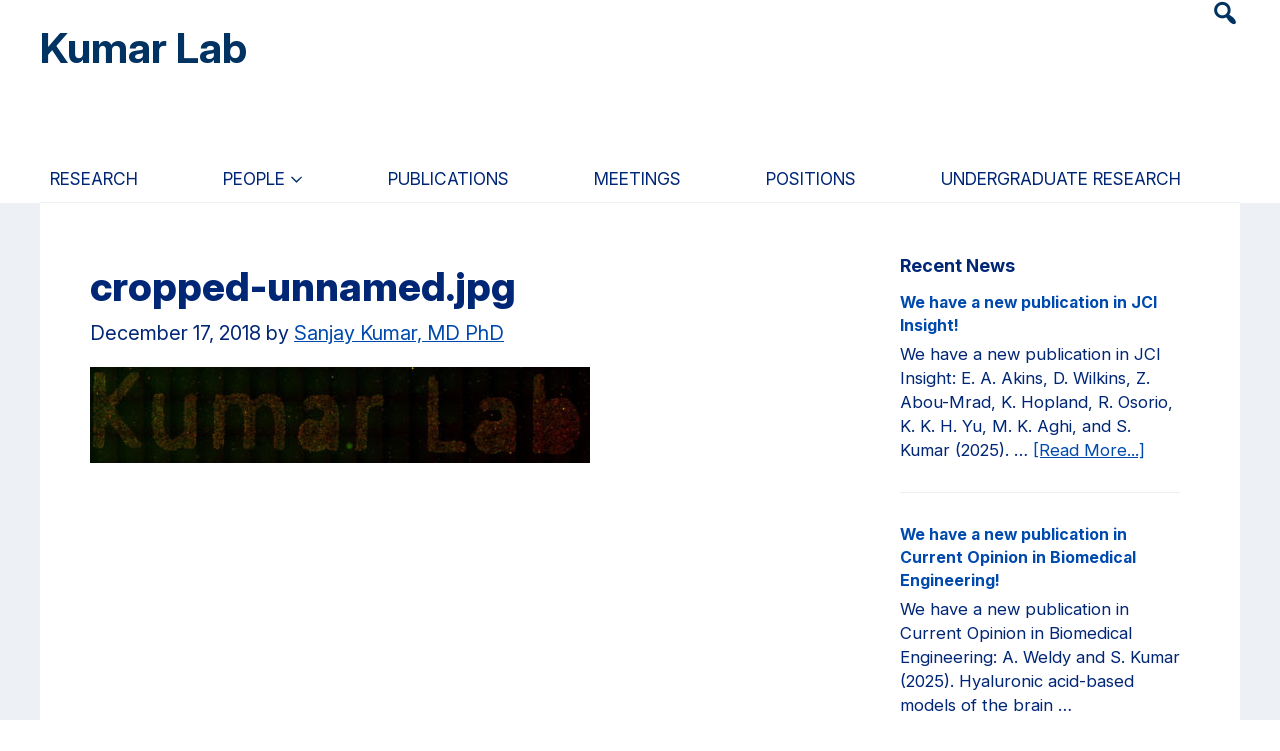

--- FILE ---
content_type: text/html; charset=UTF-8
request_url: https://kumarlab.berkeley.edu/cropped-unnamed-jpg
body_size: 8435
content:
<!DOCTYPE html>
<html lang="en-US" id="html">
<head >
<meta charset="UTF-8" />
<meta name="viewport" content="width=device-width, initial-scale=1" />
<title>cropped-unnamed.jpg | Kumar Lab</title>
<meta name='robots' content='max-image-preview:large' />
	<style>img:is([sizes="auto" i], [sizes^="auto," i]) { contain-intrinsic-size: 3000px 1500px }</style>
	
<meta name="id" content="3107" /><link rel="alternate" type="application/rss+xml" title="Kumar Lab &raquo; Feed" href="https://kumarlab.berkeley.edu/feed" />
<link rel="alternate" type="application/rss+xml" title="Kumar Lab &raquo; Comments Feed" href="https://kumarlab.berkeley.edu/comments/feed" />
<link rel="canonical" href="https://kumarlab.berkeley.edu/cropped-unnamed-jpg" />
<script type="text/javascript">
/* <![CDATA[ */
window._wpemojiSettings = {"baseUrl":"https:\/\/s.w.org\/images\/core\/emoji\/16.0.1\/72x72\/","ext":".png","svgUrl":"https:\/\/s.w.org\/images\/core\/emoji\/16.0.1\/svg\/","svgExt":".svg","source":{"concatemoji":"https:\/\/kumarlab.berkeley.edu\/wp-includes\/js\/wp-emoji-release.min.js?ver=6.8.3"}};
/*! This file is auto-generated */
!function(s,n){var o,i,e;function c(e){try{var t={supportTests:e,timestamp:(new Date).valueOf()};sessionStorage.setItem(o,JSON.stringify(t))}catch(e){}}function p(e,t,n){e.clearRect(0,0,e.canvas.width,e.canvas.height),e.fillText(t,0,0);var t=new Uint32Array(e.getImageData(0,0,e.canvas.width,e.canvas.height).data),a=(e.clearRect(0,0,e.canvas.width,e.canvas.height),e.fillText(n,0,0),new Uint32Array(e.getImageData(0,0,e.canvas.width,e.canvas.height).data));return t.every(function(e,t){return e===a[t]})}function u(e,t){e.clearRect(0,0,e.canvas.width,e.canvas.height),e.fillText(t,0,0);for(var n=e.getImageData(16,16,1,1),a=0;a<n.data.length;a++)if(0!==n.data[a])return!1;return!0}function f(e,t,n,a){switch(t){case"flag":return n(e,"\ud83c\udff3\ufe0f\u200d\u26a7\ufe0f","\ud83c\udff3\ufe0f\u200b\u26a7\ufe0f")?!1:!n(e,"\ud83c\udde8\ud83c\uddf6","\ud83c\udde8\u200b\ud83c\uddf6")&&!n(e,"\ud83c\udff4\udb40\udc67\udb40\udc62\udb40\udc65\udb40\udc6e\udb40\udc67\udb40\udc7f","\ud83c\udff4\u200b\udb40\udc67\u200b\udb40\udc62\u200b\udb40\udc65\u200b\udb40\udc6e\u200b\udb40\udc67\u200b\udb40\udc7f");case"emoji":return!a(e,"\ud83e\udedf")}return!1}function g(e,t,n,a){var r="undefined"!=typeof WorkerGlobalScope&&self instanceof WorkerGlobalScope?new OffscreenCanvas(300,150):s.createElement("canvas"),o=r.getContext("2d",{willReadFrequently:!0}),i=(o.textBaseline="top",o.font="600 32px Arial",{});return e.forEach(function(e){i[e]=t(o,e,n,a)}),i}function t(e){var t=s.createElement("script");t.src=e,t.defer=!0,s.head.appendChild(t)}"undefined"!=typeof Promise&&(o="wpEmojiSettingsSupports",i=["flag","emoji"],n.supports={everything:!0,everythingExceptFlag:!0},e=new Promise(function(e){s.addEventListener("DOMContentLoaded",e,{once:!0})}),new Promise(function(t){var n=function(){try{var e=JSON.parse(sessionStorage.getItem(o));if("object"==typeof e&&"number"==typeof e.timestamp&&(new Date).valueOf()<e.timestamp+604800&&"object"==typeof e.supportTests)return e.supportTests}catch(e){}return null}();if(!n){if("undefined"!=typeof Worker&&"undefined"!=typeof OffscreenCanvas&&"undefined"!=typeof URL&&URL.createObjectURL&&"undefined"!=typeof Blob)try{var e="postMessage("+g.toString()+"("+[JSON.stringify(i),f.toString(),p.toString(),u.toString()].join(",")+"));",a=new Blob([e],{type:"text/javascript"}),r=new Worker(URL.createObjectURL(a),{name:"wpTestEmojiSupports"});return void(r.onmessage=function(e){c(n=e.data),r.terminate(),t(n)})}catch(e){}c(n=g(i,f,p,u))}t(n)}).then(function(e){for(var t in e)n.supports[t]=e[t],n.supports.everything=n.supports.everything&&n.supports[t],"flag"!==t&&(n.supports.everythingExceptFlag=n.supports.everythingExceptFlag&&n.supports[t]);n.supports.everythingExceptFlag=n.supports.everythingExceptFlag&&!n.supports.flag,n.DOMReady=!1,n.readyCallback=function(){n.DOMReady=!0}}).then(function(){return e}).then(function(){var e;n.supports.everything||(n.readyCallback(),(e=n.source||{}).concatemoji?t(e.concatemoji):e.wpemoji&&e.twemoji&&(t(e.twemoji),t(e.wpemoji)))}))}((window,document),window._wpemojiSettings);
/* ]]> */
</script>
<link rel='stylesheet' id='fancybox-css-css' href='https://kumarlab.berkeley.edu/wp-content/themes/unit/assets/css/jquery.fancybox.min.css?ver=1.0' type='text/css' media='all' />
<link rel='stylesheet' id='pt-cv-public-style-css' href='https://kumarlab.berkeley.edu/wp-content/plugins/content-views-query-and-display-post-page/public/assets/css/cv.css?ver=4.2.1' type='text/css' media='all' />
<link rel='stylesheet' id='pt-cv-public-pro-style-css' href='https://kumarlab.berkeley.edu/wp-content/plugins/pt-content-views-pro/public/assets/css/cvpro.min.css?ver=7.2.2' type='text/css' media='all' />
<link rel='stylesheet' id='ucb-engineering-units-css' href='https://kumarlab.berkeley.edu/wp-content/themes/unit/style.css?ver=3.5.0' type='text/css' media='all' />
<style id='wp-emoji-styles-inline-css' type='text/css'>

	img.wp-smiley, img.emoji {
		display: inline !important;
		border: none !important;
		box-shadow: none !important;
		height: 1em !important;
		width: 1em !important;
		margin: 0 0.07em !important;
		vertical-align: -0.1em !important;
		background: none !important;
		padding: 0 !important;
	}
</style>
<link rel='stylesheet' id='wp-block-library-css' href='https://kumarlab.berkeley.edu/wp-includes/css/dist/block-library/style.min.css?ver=6.8.3' type='text/css' media='all' />
<style id='classic-theme-styles-inline-css' type='text/css'>
/*! This file is auto-generated */
.wp-block-button__link{color:#fff;background-color:#32373c;border-radius:9999px;box-shadow:none;text-decoration:none;padding:calc(.667em + 2px) calc(1.333em + 2px);font-size:1.125em}.wp-block-file__button{background:#32373c;color:#fff;text-decoration:none}
</style>
<style id='global-styles-inline-css' type='text/css'>
:root{--wp--preset--aspect-ratio--square: 1;--wp--preset--aspect-ratio--4-3: 4/3;--wp--preset--aspect-ratio--3-4: 3/4;--wp--preset--aspect-ratio--3-2: 3/2;--wp--preset--aspect-ratio--2-3: 2/3;--wp--preset--aspect-ratio--16-9: 16/9;--wp--preset--aspect-ratio--9-16: 9/16;--wp--preset--color--black: #000;--wp--preset--color--cyan-bluish-gray: #abb8c3;--wp--preset--color--white: #fff;--wp--preset--color--pale-pink: #f78da7;--wp--preset--color--vivid-red: #cf2e2e;--wp--preset--color--luminous-vivid-orange: #ff6900;--wp--preset--color--luminous-vivid-amber: #fcb900;--wp--preset--color--light-green-cyan: #7bdcb5;--wp--preset--color--vivid-green-cyan: #00d084;--wp--preset--color--pale-cyan-blue: #8ed1fc;--wp--preset--color--vivid-cyan-blue: #0693e3;--wp--preset--color--vivid-purple: #9b51e0;--wp--preset--color--berkeley-blue: #002676;--wp--preset--color--california-gold: #FDB515;--wp--preset--color--gray: #808080;--wp--preset--color--blue-dark: #010133;--wp--preset--color--gold-dark: #FC9313;--wp--preset--color--green-dark: #00553A;--wp--preset--color--rose-dark: #770747;--wp--preset--color--purple-dark: #431170;--wp--preset--gradient--vivid-cyan-blue-to-vivid-purple: linear-gradient(135deg,rgba(6,147,227,1) 0%,rgb(155,81,224) 100%);--wp--preset--gradient--light-green-cyan-to-vivid-green-cyan: linear-gradient(135deg,rgb(122,220,180) 0%,rgb(0,208,130) 100%);--wp--preset--gradient--luminous-vivid-amber-to-luminous-vivid-orange: linear-gradient(135deg,rgba(252,185,0,1) 0%,rgba(255,105,0,1) 100%);--wp--preset--gradient--luminous-vivid-orange-to-vivid-red: linear-gradient(135deg,rgba(255,105,0,1) 0%,rgb(207,46,46) 100%);--wp--preset--gradient--very-light-gray-to-cyan-bluish-gray: linear-gradient(135deg,rgb(238,238,238) 0%,rgb(169,184,195) 100%);--wp--preset--gradient--cool-to-warm-spectrum: linear-gradient(135deg,rgb(74,234,220) 0%,rgb(151,120,209) 20%,rgb(207,42,186) 40%,rgb(238,44,130) 60%,rgb(251,105,98) 80%,rgb(254,248,76) 100%);--wp--preset--gradient--blush-light-purple: linear-gradient(135deg,rgb(255,206,236) 0%,rgb(152,150,240) 100%);--wp--preset--gradient--blush-bordeaux: linear-gradient(135deg,rgb(254,205,165) 0%,rgb(254,45,45) 50%,rgb(107,0,62) 100%);--wp--preset--gradient--luminous-dusk: linear-gradient(135deg,rgb(255,203,112) 0%,rgb(199,81,192) 50%,rgb(65,88,208) 100%);--wp--preset--gradient--pale-ocean: linear-gradient(135deg,rgb(255,245,203) 0%,rgb(182,227,212) 50%,rgb(51,167,181) 100%);--wp--preset--gradient--electric-grass: linear-gradient(135deg,rgb(202,248,128) 0%,rgb(113,206,126) 100%);--wp--preset--gradient--midnight: linear-gradient(135deg,rgb(2,3,129) 0%,rgb(40,116,252) 100%);--wp--preset--font-size--small: 13px;--wp--preset--font-size--medium: 20px;--wp--preset--font-size--large: 36px;--wp--preset--font-size--x-large: 42px;--wp--preset--spacing--20: 0.44rem;--wp--preset--spacing--30: 0.67rem;--wp--preset--spacing--40: 1rem;--wp--preset--spacing--50: 1.5rem;--wp--preset--spacing--60: 2.25rem;--wp--preset--spacing--70: 3.38rem;--wp--preset--spacing--80: 5.06rem;--wp--preset--shadow--natural: 6px 6px 9px rgba(0, 0, 0, 0.2);--wp--preset--shadow--deep: 12px 12px 50px rgba(0, 0, 0, 0.4);--wp--preset--shadow--sharp: 6px 6px 0px rgba(0, 0, 0, 0.2);--wp--preset--shadow--outlined: 6px 6px 0px -3px rgba(255, 255, 255, 1), 6px 6px rgba(0, 0, 0, 1);--wp--preset--shadow--crisp: 6px 6px 0px rgba(0, 0, 0, 1);}:where(.is-layout-flex){gap: 0.5em;}:where(.is-layout-grid){gap: 0.5em;}body .is-layout-flex{display: flex;}.is-layout-flex{flex-wrap: wrap;align-items: center;}.is-layout-flex > :is(*, div){margin: 0;}body .is-layout-grid{display: grid;}.is-layout-grid > :is(*, div){margin: 0;}:where(.wp-block-columns.is-layout-flex){gap: 2em;}:where(.wp-block-columns.is-layout-grid){gap: 2em;}:where(.wp-block-post-template.is-layout-flex){gap: 1.25em;}:where(.wp-block-post-template.is-layout-grid){gap: 1.25em;}.has-black-color{color: var(--wp--preset--color--black) !important;}.has-cyan-bluish-gray-color{color: var(--wp--preset--color--cyan-bluish-gray) !important;}.has-white-color{color: var(--wp--preset--color--white) !important;}.has-pale-pink-color{color: var(--wp--preset--color--pale-pink) !important;}.has-vivid-red-color{color: var(--wp--preset--color--vivid-red) !important;}.has-luminous-vivid-orange-color{color: var(--wp--preset--color--luminous-vivid-orange) !important;}.has-luminous-vivid-amber-color{color: var(--wp--preset--color--luminous-vivid-amber) !important;}.has-light-green-cyan-color{color: var(--wp--preset--color--light-green-cyan) !important;}.has-vivid-green-cyan-color{color: var(--wp--preset--color--vivid-green-cyan) !important;}.has-pale-cyan-blue-color{color: var(--wp--preset--color--pale-cyan-blue) !important;}.has-vivid-cyan-blue-color{color: var(--wp--preset--color--vivid-cyan-blue) !important;}.has-vivid-purple-color{color: var(--wp--preset--color--vivid-purple) !important;}.has-black-background-color{background-color: var(--wp--preset--color--black) !important;}.has-cyan-bluish-gray-background-color{background-color: var(--wp--preset--color--cyan-bluish-gray) !important;}.has-white-background-color{background-color: var(--wp--preset--color--white) !important;}.has-pale-pink-background-color{background-color: var(--wp--preset--color--pale-pink) !important;}.has-vivid-red-background-color{background-color: var(--wp--preset--color--vivid-red) !important;}.has-luminous-vivid-orange-background-color{background-color: var(--wp--preset--color--luminous-vivid-orange) !important;}.has-luminous-vivid-amber-background-color{background-color: var(--wp--preset--color--luminous-vivid-amber) !important;}.has-light-green-cyan-background-color{background-color: var(--wp--preset--color--light-green-cyan) !important;}.has-vivid-green-cyan-background-color{background-color: var(--wp--preset--color--vivid-green-cyan) !important;}.has-pale-cyan-blue-background-color{background-color: var(--wp--preset--color--pale-cyan-blue) !important;}.has-vivid-cyan-blue-background-color{background-color: var(--wp--preset--color--vivid-cyan-blue) !important;}.has-vivid-purple-background-color{background-color: var(--wp--preset--color--vivid-purple) !important;}.has-black-border-color{border-color: var(--wp--preset--color--black) !important;}.has-cyan-bluish-gray-border-color{border-color: var(--wp--preset--color--cyan-bluish-gray) !important;}.has-white-border-color{border-color: var(--wp--preset--color--white) !important;}.has-pale-pink-border-color{border-color: var(--wp--preset--color--pale-pink) !important;}.has-vivid-red-border-color{border-color: var(--wp--preset--color--vivid-red) !important;}.has-luminous-vivid-orange-border-color{border-color: var(--wp--preset--color--luminous-vivid-orange) !important;}.has-luminous-vivid-amber-border-color{border-color: var(--wp--preset--color--luminous-vivid-amber) !important;}.has-light-green-cyan-border-color{border-color: var(--wp--preset--color--light-green-cyan) !important;}.has-vivid-green-cyan-border-color{border-color: var(--wp--preset--color--vivid-green-cyan) !important;}.has-pale-cyan-blue-border-color{border-color: var(--wp--preset--color--pale-cyan-blue) !important;}.has-vivid-cyan-blue-border-color{border-color: var(--wp--preset--color--vivid-cyan-blue) !important;}.has-vivid-purple-border-color{border-color: var(--wp--preset--color--vivid-purple) !important;}.has-vivid-cyan-blue-to-vivid-purple-gradient-background{background: var(--wp--preset--gradient--vivid-cyan-blue-to-vivid-purple) !important;}.has-light-green-cyan-to-vivid-green-cyan-gradient-background{background: var(--wp--preset--gradient--light-green-cyan-to-vivid-green-cyan) !important;}.has-luminous-vivid-amber-to-luminous-vivid-orange-gradient-background{background: var(--wp--preset--gradient--luminous-vivid-amber-to-luminous-vivid-orange) !important;}.has-luminous-vivid-orange-to-vivid-red-gradient-background{background: var(--wp--preset--gradient--luminous-vivid-orange-to-vivid-red) !important;}.has-very-light-gray-to-cyan-bluish-gray-gradient-background{background: var(--wp--preset--gradient--very-light-gray-to-cyan-bluish-gray) !important;}.has-cool-to-warm-spectrum-gradient-background{background: var(--wp--preset--gradient--cool-to-warm-spectrum) !important;}.has-blush-light-purple-gradient-background{background: var(--wp--preset--gradient--blush-light-purple) !important;}.has-blush-bordeaux-gradient-background{background: var(--wp--preset--gradient--blush-bordeaux) !important;}.has-luminous-dusk-gradient-background{background: var(--wp--preset--gradient--luminous-dusk) !important;}.has-pale-ocean-gradient-background{background: var(--wp--preset--gradient--pale-ocean) !important;}.has-electric-grass-gradient-background{background: var(--wp--preset--gradient--electric-grass) !important;}.has-midnight-gradient-background{background: var(--wp--preset--gradient--midnight) !important;}.has-small-font-size{font-size: var(--wp--preset--font-size--small) !important;}.has-medium-font-size{font-size: var(--wp--preset--font-size--medium) !important;}.has-large-font-size{font-size: var(--wp--preset--font-size--large) !important;}.has-x-large-font-size{font-size: var(--wp--preset--font-size--x-large) !important;}
:where(.wp-block-post-template.is-layout-flex){gap: 1.25em;}:where(.wp-block-post-template.is-layout-grid){gap: 1.25em;}
:where(.wp-block-columns.is-layout-flex){gap: 2em;}:where(.wp-block-columns.is-layout-grid){gap: 2em;}
:root :where(.wp-block-pullquote){font-size: 1.5em;line-height: 1.6;}
</style>
<link rel='stylesheet' id='ha_main-css' href='https://kumarlab.berkeley.edu/wp-content/themes/unit/dist/main.css?ver=3.5.0' type='text/css' media='all' />
<link rel='stylesheet' id='dashicons-css' href='https://kumarlab.berkeley.edu/wp-includes/css/dashicons.min.css?ver=6.8.3' type='text/css' media='all' />
<link rel='stylesheet' id='arve-css' href='https://kumarlab.berkeley.edu/wp-content/plugins/advanced-responsive-video-embedder/build/main.css?ver=10.8.1' type='text/css' media='all' />
<link rel='stylesheet' id='arve-pro-css' href='https://kumarlab.berkeley.edu/wp-content/plugins/arve-pro/build/main.css?ver=7.1.2' type='text/css' media='all' />
<link rel='stylesheet' id='tablepress-default-css' href='https://kumarlab.berkeley.edu/wp-content/plugins/tablepress/css/build/default.css?ver=3.2.6' type='text/css' media='all' />
<script type="text/javascript" src="https://kumarlab.berkeley.edu/wp-includes/js/jquery/jquery.min.js?ver=3.7.1" id="jquery-core-js"></script>
<script type="text/javascript" src="https://kumarlab.berkeley.edu/wp-includes/js/jquery/jquery-migrate.min.js?ver=3.4.1" id="jquery-migrate-js"></script>
<link rel="https://api.w.org/" href="https://kumarlab.berkeley.edu/wp-json/" /><link rel="alternate" title="JSON" type="application/json" href="https://kumarlab.berkeley.edu/wp-json/wp/v2/media/3107" /><link rel="EditURI" type="application/rsd+xml" title="RSD" href="https://kumarlab.berkeley.edu/xmlrpc.php?rsd" />
<link rel="alternate" title="oEmbed (JSON)" type="application/json+oembed" href="https://kumarlab.berkeley.edu/wp-json/oembed/1.0/embed?url=https%3A%2F%2Fkumarlab.berkeley.edu%2Fcropped-unnamed-jpg" />
<link rel="alternate" title="oEmbed (XML)" type="text/xml+oembed" href="https://kumarlab.berkeley.edu/wp-json/oembed/1.0/embed?url=https%3A%2F%2Fkumarlab.berkeley.edu%2Fcropped-unnamed-jpg&#038;format=xml" />
<style>
header.site-header {background-color: white; height:145px; width:100%;}
header.site-header .title-area {color: #003262;}
header.site-header .title-area .site-description {
	padding-top: 6px;
}
header.site-header .title-area .site-description {
	color: #003262 !important;
	font-size: .88em; 
	padding-left:0px; 
	font-weight:  600 !important;
	display:block}
header.site-header .title-area .site-title {visibility: unset; font-size:42px; font-family: "Inter", sans-serif;} 
header.site-header img {max-height: 65px;}
nav.nav-secondary a, 
header.site-header {
	color: #003262}
header.site-header .title-area a {color: #003262 !important;}</style>
<link rel="icon" href="https://kumarlab.berkeley.edu/wp-content/uploads/2022/02/cropped-EN-favicon-32x32.png" sizes="32x32" />
<link rel="icon" href="https://kumarlab.berkeley.edu/wp-content/uploads/2022/02/cropped-EN-favicon-192x192.png" sizes="192x192" />
<link rel="apple-touch-icon" href="https://kumarlab.berkeley.edu/wp-content/uploads/2022/02/cropped-EN-favicon-180x180.png" />
<meta name="msapplication-TileImage" content="https://kumarlab.berkeley.edu/wp-content/uploads/2022/02/cropped-EN-favicon-270x270.png" />
</head>
<body class="attachment wp-singular attachment-template-default single single-attachment postid-3107 attachmentid-3107 attachment-jpeg wp-theme-genesis wp-child-theme-unit content-sidebar genesis-breadcrumbs-hidden pool light" itemscope itemtype="https://schema.org/WebPage"><div class="site-container"><ul class="genesis-skip-link"><li><a href="#genesis-content" class="screen-reader-shortcut"> Skip to main content</a></li><li><a href="#genesis-nav-primary" class="screen-reader-shortcut"> Skip to primary navigation</a></li><li><a href="#genesis-sidebar-primary" class="screen-reader-shortcut"> Skip to primary sidebar</a></li></ul><header class="site-header" itemscope itemtype="https://schema.org/WPHeader"><div class="wrap"><div class="header-utility"><div class="widget-area header-widget-area"><div class="genesis-sidebar-title screen-reader-text">Header Search Widget</div><section id="search-6" class="widget widget_search"><div class="widget-wrap"><form class="search-form" method="get" action="https://kumarlab.berkeley.edu/" role="search" itemprop="potentialAction" itemscope itemtype="https://schema.org/SearchAction"><label class="search-form-label screen-reader-text" for="searchform-1">Search this website</label><input class="search-form-input" type="search" name="s" id="searchform-1" placeholder="Search this website" itemprop="query-input"><input class="search-form-submit" type="submit" value="GO"><meta content="https://kumarlab.berkeley.edu/?s={s}" itemprop="target"></form></div></section>
</div></div><div class="title-area"><div itemprop="headline" class="site-title"><a title="Homepage" href="https://kumarlab.berkeley.edu">Kumar Lab</a></div></div></header><nav class="nav-primary" aria-label="Main" itemscope itemtype="https://schema.org/SiteNavigationElement" id="genesis-nav-primary"><div class="wrap"><ul id="menu-primary" class="menu genesis-nav-menu menu-primary"><li id="menu-item-111" class="menu-item menu-item-type-post_type menu-item-object-page menu-item-111"><a href="https://kumarlab.berkeley.edu/research" itemprop="url"><span itemprop="name">Research</span></a></li>
<li id="menu-item-112" class="menu-item menu-item-type-custom menu-item-object-custom menu-item-has-children menu-item-112"><a href="/people" itemprop="url"><span itemprop="name">People</span></a>
<ul class="sub-menu">
	<li id="menu-item-3055" class="menu-item menu-item-type-post_type menu-item-object-page menu-item-3055"><a href="https://kumarlab.berkeley.edu/sanjay-kumar" itemprop="url"><span itemprop="name">Sanjay Kumar</span></a></li>
	<li id="menu-item-3058" class="menu-item menu-item-type-post_type_archive menu-item-object-people menu-item-3058"><a href="https://kumarlab.berkeley.edu/people" itemprop="url"><span itemprop="name">Current Members</span></a></li>
	<li id="menu-item-3062" class="menu-item menu-item-type-post_type menu-item-object-page menu-item-3062"><a href="https://kumarlab.berkeley.edu/alumni-2" itemprop="url"><span itemprop="name">Alumni</span></a></li>
</ul>
</li>
<li id="menu-item-2831" class="menu-item menu-item-type-post_type menu-item-object-page menu-item-2831"><a href="https://kumarlab.berkeley.edu/publications" itemprop="url"><span itemprop="name">Publications</span></a></li>
<li id="menu-item-2785" class="menu-item menu-item-type-post_type menu-item-object-page menu-item-2785"><a href="https://kumarlab.berkeley.edu/meetings" itemprop="url"><span itemprop="name">Meetings</span></a></li>
<li id="menu-item-2920" class="menu-item menu-item-type-post_type menu-item-object-page menu-item-2920"><a href="https://kumarlab.berkeley.edu/positions" itemprop="url"><span itemprop="name">Positions</span></a></li>
<li id="menu-item-3704" class="menu-item menu-item-type-post_type menu-item-object-page menu-item-3704"><a href="https://kumarlab.berkeley.edu/undergraduate-research" itemprop="url"><span itemprop="name">Undergraduate Research</span></a></li>
</ul></div></nav><div class="site-inner"><div class="content-sidebar-wrap"><main class="content" id="genesis-content"><h1 class="page-title">cropped-unnamed.jpg</h1><article class="post-3107 attachment type-attachment status-inherit entry" aria-label="cropped-unnamed.jpg" itemscope itemtype="https://schema.org/CreativeWork"><header class="entry-header"><p class="entry-meta"><time class="entry-time" itemprop="datePublished" datetime="2018-12-17T15:30:09-08:00">December 17, 2018</time> by <span class="entry-author" itemprop="author" itemscope itemtype="https://schema.org/Person"><a href="https://kumarlab.berkeley.edu/author/246173" class="entry-author-link" rel="author" itemprop="url"><span class="entry-author-name" itemprop="name">Sanjay Kumar, MD PhD</span></a></span>  </p></header><div class="entry-content" itemprop="text"><p class="attachment"><a href='https://kumarlab.berkeley.edu/wp-content/uploads/2017/04/cropped-unnamed.jpg'><img decoding="async" width="500" height="96" src="https://kumarlab.berkeley.edu/wp-content/uploads/2017/04/cropped-unnamed-500x96.jpg" class="attachment-medium size-medium" alt="" srcset="https://kumarlab.berkeley.edu/wp-content/uploads/2017/04/cropped-unnamed-500x96.jpg 500w, https://kumarlab.berkeley.edu/wp-content/uploads/2017/04/cropped-unnamed-1200x231.jpg 1200w, https://kumarlab.berkeley.edu/wp-content/uploads/2017/04/cropped-unnamed-300x58.jpg 300w, https://kumarlab.berkeley.edu/wp-content/uploads/2017/04/cropped-unnamed.jpg 1500w" sizes="(max-width: 500px) 100vw, 500px" /></a></p>
</div><footer class="entry-footer"></footer></article></main><aside class="sidebar sidebar-primary widget-area" role="complementary" aria-label="Primary Sidebar" itemscope itemtype="https://schema.org/WPSideBar" id="genesis-sidebar-primary"><h2 class="genesis-sidebar-title screen-reader-text">Primary Sidebar</h2><section id="featured-post-2" class="widget featured-content featuredpost"><div class="widget-wrap"><h3 class="widgettitle widget-title">Recent News</h3>
<article class="post-3896 post type-post status-publish format-standard category-uncategorized entry" aria-label="We have a new publication in JCI Insight!"><header class="entry-header"><h4 class="entry-title" itemprop="headline"><a href="https://kumarlab.berkeley.edu/uncategorized/we-have-a-new-publication-in-jci-insight">We have a new publication in JCI Insight!</a></h4></header><div class="entry-content"><p>We have a new publication in JCI Insight: E. A. Akins, D. Wilkins, Z. Abou-Mrad, K. Hopland, R. Osorio, K. K. H. Yu, M. K. Aghi, and S. Kumar (2025). &#x02026; <a href="https://kumarlab.berkeley.edu/uncategorized/we-have-a-new-publication-in-jci-insight" class="more-link">[Read More...] <span class="screen-reader-text">about We have a new publication in JCI Insight!</span></a></p></div></article><article class="post-3895 post type-post status-publish format-standard category-uncategorized entry" aria-label="We have a new publication in Current Opinion in Biomedical Engineering!"><header class="entry-header"><h4 class="entry-title" itemprop="headline"><a href="https://kumarlab.berkeley.edu/uncategorized/we-have-a-new-publication-in-current-opinion-in-biomedical-engineering-2">We have a new publication in Current Opinion in Biomedical Engineering!</a></h4></header><div class="entry-content"><p>We have a new publication in Current Opinion in Biomedical Engineering: A. Weldy and S. Kumar (2025). Hyaluronic acid-based models of the brain &#x02026; <a href="https://kumarlab.berkeley.edu/uncategorized/we-have-a-new-publication-in-current-opinion-in-biomedical-engineering-2" class="more-link">[Read More...] <span class="screen-reader-text">about We have a new publication in Current Opinion in Biomedical Engineering!</span></a></p></div></article><article class="post-3894 post type-post status-publish format-standard category-uncategorized entry" aria-label="We have a new publication in Molecular Biology of the Cell!"><header class="entry-header"><h4 class="entry-title" itemprop="headline"><a href="https://kumarlab.berkeley.edu/uncategorized/we-have-a-new-publication-in-molecular-biology-of-the-cell-6">We have a new publication in Molecular Biology of the Cell!</a></h4></header><div class="entry-content"><p>We have a new publication in Molecular Biology of the Cell: V. D. Tran, K. Y. Amofa, L. Ling, M. Duong, and S. Kumar (2025). Suppression of cofilin-1 &#x02026; <a href="https://kumarlab.berkeley.edu/uncategorized/we-have-a-new-publication-in-molecular-biology-of-the-cell-6" class="more-link">[Read More...] <span class="screen-reader-text">about We have a new publication in Molecular Biology of the Cell!</span></a></p></div></article></div></section>
</aside></div></div><footer class="site-footer" itemscope itemtype="https://schema.org/WPFooter"><div class="wrap"><nav aria-label="Footer" class="nav-footer"><div class="wrap"><ul id="menu-footer" class="menu genesis-nav-menu menu-footer"><li id="menu-item-2361" class="menu-item menu-item-type-post_type menu-item-object-page menu-item-2361"><a href="https://kumarlab.berkeley.edu/contact" itemprop="url"><span itemprop="name">Contact</span></a></li>
<li id="menu-item-120" class="menu-item menu-item-type-custom menu-item-object-custom menu-item-120"><a href="http://engineering.berkeley.edu" itemprop="url"><span itemprop="name">Berkeley Engineering</span></a></li>
<li id="menu-item-119" class="menu-item menu-item-type-custom menu-item-object-custom menu-item-119"><a href="http://berkeley.edu" itemprop="url"><span itemprop="name">UC Berkeley</span></a></li>
</ul></div></nav><div id = 'social'><ul id = 'social-icons'><li><a target = '_blank' href = 'https://twitter.com/kumarlabucb'><img alt = 'X' src = 'https://kumarlab.berkeley.edu/wp-content/uploads/2024/04/Xv2.svg'></a></li></ul></div>	
	<div id = "legal">
		<ul id = "legal-links">
		<li><a href="/privacy/" itemprop="url"><span itemprop="name">Privacy</span></a></li><li><a href="https://dac.berkeley.edu/web-accessibility" itemprop="url"><span itemprop="name">Accessibility</span></a></li><li><a href="https://ophd.berkeley.edu/policies-and-procedures/nondiscrimination-policy-statement" itemprop="url"><span itemprop="name">Nondiscrimination</span></a></li>		</ul>
	</div>
<p>&#x000A9;&nbsp;2016&#x02013;2026 UC Regents  |  <a href="https://kumarlab.berkeley.edu/wp-login.php">Log in</a></p>
</div></footer></div><script type="speculationrules">
{"prefetch":[{"source":"document","where":{"and":[{"href_matches":"\/*"},{"not":{"href_matches":["\/wp-*.php","\/wp-admin\/*","\/wp-content\/uploads\/*","\/wp-content\/*","\/wp-content\/plugins\/*","\/wp-content\/themes\/unit\/*","\/wp-content\/themes\/genesis\/*","\/*\\?(.+)"]}},{"not":{"selector_matches":"a[rel~=\"nofollow\"]"}},{"not":{"selector_matches":".no-prefetch, .no-prefetch a"}}]},"eagerness":"conservative"}]}
</script>
<script async src="https://siteimproveanalytics.com/js/siteanalyze_6294756.js"></script><script type="text/javascript" src="https://kumarlab.berkeley.edu/wp-content/themes/unit/assets/js/jquery.fancybox.min.js?ver=1.0" id="fancybox-js-js"></script>
<script type="text/javascript" id="pt-cv-content-views-script-js-extra">
/* <![CDATA[ */
var PT_CV_PUBLIC = {"_prefix":"pt-cv-","page_to_show":"5","_nonce":"900af56e5d","is_admin":"","is_mobile":"","ajaxurl":"https:\/\/kumarlab.berkeley.edu\/wp-admin\/admin-ajax.php","lang":"","loading_image_src":"data:image\/gif;base64,R0lGODlhDwAPALMPAMrKygwMDJOTkz09PZWVla+vr3p6euTk5M7OzuXl5TMzMwAAAJmZmWZmZszMzP\/\/\/yH\/[base64]\/wyVlamTi3nSdgwFNdhEJgTJoNyoB9ISYoQmdjiZPcj7EYCAeCF1gEDo4Dz2eIAAAh+QQFCgAPACwCAAAADQANAAAEM\/DJBxiYeLKdX3IJZT1FU0iIg2RNKx3OkZVnZ98ToRD4MyiDnkAh6BkNC0MvsAj0kMpHBAAh+QQFCgAPACwGAAAACQAPAAAEMDC59KpFDll73HkAA2wVY5KgiK5b0RRoI6MuzG6EQqCDMlSGheEhUAgqgUUAFRySIgAh+QQFCgAPACwCAAIADQANAAAEM\/DJKZNLND\/[base64]","is_mobile_tablet":"","sf_no_post_found":"No posts found.","lf__separator":","};
var PT_CV_PAGINATION = {"first":"\u00ab","prev":"\u2039","next":"\u203a","last":"\u00bb","goto_first":"Go to first page","goto_prev":"Go to previous page","goto_next":"Go to next page","goto_last":"Go to last page","current_page":"Current page is","goto_page":"Go to page"};
/* ]]> */
</script>
<script type="text/javascript" src="https://kumarlab.berkeley.edu/wp-content/plugins/content-views-query-and-display-post-page/public/assets/js/cv.js?ver=4.2.1" id="pt-cv-content-views-script-js"></script>
<script type="text/javascript" src="https://kumarlab.berkeley.edu/wp-content/plugins/pt-content-views-pro/public/assets/js/cvpro.min.js?ver=7.2.2" id="pt-cv-public-pro-script-js"></script>
<script type="text/javascript" src="https://kumarlab.berkeley.edu/wp-content/themes/genesis/lib/js/skip-links.min.js?ver=3.3.4" id="skip-links-js"></script>
<script type="text/javascript" src="https://kumarlab.berkeley.edu/wp-content/plugins/page-links-to/dist/new-tab.js?ver=3.3.7" id="page-links-to-js"></script>
<script type="text/javascript" src="https://kumarlab.berkeley.edu/wp-content/themes/unit/assets/js/jquery.tabbable.js?ver=6.8.3" id="tabble_js-js"></script>
<script type="text/javascript" src="https://kumarlab.berkeley.edu/wp-content/themes/unit/dist/main.js?ver=3.1.34" id="primary_js-js"></script>
<script type="text/javascript" src="https://kumarlab.berkeley.edu/wp-content/themes/unit/assets/js/accordion.js?ver=1.6.0" id="ha-accordion-js"></script>
<script type="text/javascript" src="https://kumarlab.berkeley.edu/wp-content/themes/unit/assets/js/header.js?ver=1.6.0" id="ha-header-js"></script>
		<script type="text/javascript">
				jQuery('.soliloquy-container').removeClass('no-js');
		</script>
			<script>(function(){function c(){var b=a.contentDocument||a.contentWindow.document;if(b){var d=b.createElement('script');d.innerHTML="window.__CF$cv$params={r:'9c223697aa37cf3e',t:'MTc2OTExODA2My4wMDAwMDA='};var a=document.createElement('script');a.nonce='';a.src='/cdn-cgi/challenge-platform/scripts/jsd/main.js';document.getElementsByTagName('head')[0].appendChild(a);";b.getElementsByTagName('head')[0].appendChild(d)}}if(document.body){var a=document.createElement('iframe');a.height=1;a.width=1;a.style.position='absolute';a.style.top=0;a.style.left=0;a.style.border='none';a.style.visibility='hidden';document.body.appendChild(a);if('loading'!==document.readyState)c();else if(window.addEventListener)document.addEventListener('DOMContentLoaded',c);else{var e=document.onreadystatechange||function(){};document.onreadystatechange=function(b){e(b);'loading'!==document.readyState&&(document.onreadystatechange=e,c())}}}})();</script></body></html>


--- FILE ---
content_type: image/svg+xml
request_url: https://kumarlab.berkeley.edu/wp-content/uploads/2024/04/Xv2.svg
body_size: 109
content:
<?xml version="1.0" encoding="UTF-8"?>
<!-- Generator: Adobe Illustrator 28.2.0, SVG Export Plug-In . SVG Version: 6.00 Build 0)  -->
<svg xmlns="http://www.w3.org/2000/svg" xmlns:xlink="http://www.w3.org/1999/xlink" version="1.1" id="Layer_1" x="0px" y="0px" viewBox="0 0 30 30" style="enable-background:new 0 0 30 30;" xml:space="preserve">
<style type="text/css">
	.st0{fill:#FFFFFF;}
</style>
<path class="st0" d="M17.4,12.9L27,1.8h-2.3l-8.3,9.7L9.8,1.8H2.1l10,14.6l-10,11.7h2.3l8.8-10.2l7,10.2h7.7L17.4,12.9L17.4,12.9z   M14.3,16.5l-1-1.5L5.2,3.5h3.5l6.5,9.3l1,1.5l8.5,12.1h-3.5L14.3,16.5L14.3,16.5z"></path>
</svg>
